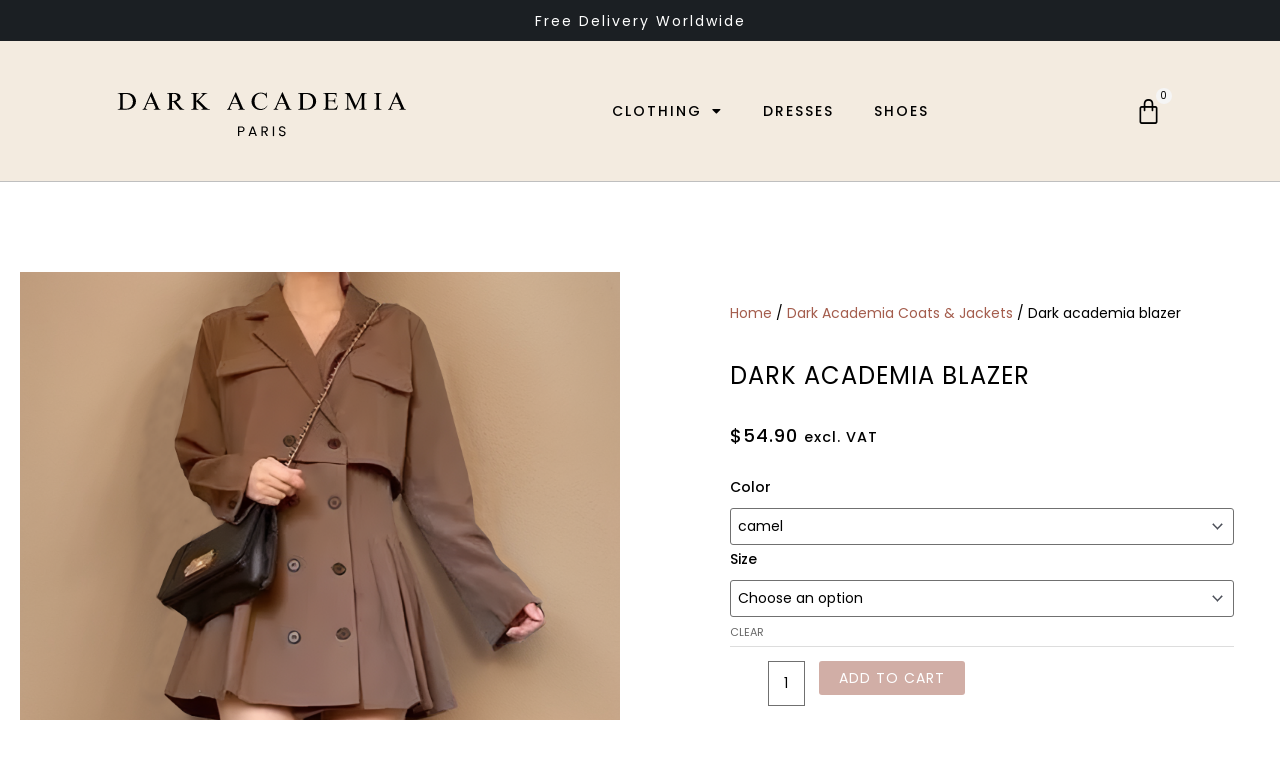

--- FILE ---
content_type: text/css; charset=utf-8
request_url: https://dark-academia-clothing.us/wp-content/uploads/elementor/css/post-31.css?ver=1728284128
body_size: 1761
content:
.elementor-31 .elementor-element.elementor-element-caaa0ee:not(.elementor-motion-effects-element-type-background), .elementor-31 .elementor-element.elementor-element-caaa0ee > .elementor-motion-effects-container > .elementor-motion-effects-layer{background-color:#1B1F23;}.elementor-31 .elementor-element.elementor-element-caaa0ee{transition:background 0.3s, border 0.3s, border-radius 0.3s, box-shadow 0.3s;margin-top:0px;margin-bottom:0px;padding:4px 0px 3px 0px;}.elementor-31 .elementor-element.elementor-element-caaa0ee > .elementor-background-overlay{transition:background 0.3s, border-radius 0.3s, opacity 0.3s;}.elementor-31 .elementor-element.elementor-element-9573f88{text-align:center;}.elementor-31 .elementor-element.elementor-element-9573f88 .elementor-heading-title{color:#FFFFFF;font-family:"Poppins", Sans-serif;font-size:14px;font-weight:400;letter-spacing:2px;}.elementor-31 .elementor-element.elementor-element-18c0c78 > .elementor-container{max-width:1600px;}.elementor-31 .elementor-element.elementor-element-18c0c78:not(.elementor-motion-effects-element-type-background), .elementor-31 .elementor-element.elementor-element-18c0c78 > .elementor-motion-effects-container > .elementor-motion-effects-layer{background-color:#F3EBE0;}.elementor-31 .elementor-element.elementor-element-18c0c78 > .elementor-background-overlay{opacity:0.5;transition:background 0.3s, border-radius 0.3s, opacity 0.3s;}.elementor-31 .elementor-element.elementor-element-18c0c78{border-style:solid;border-width:0px 0px 1px 0px;border-color:#BFBFBF;transition:background 0.3s, border 0.3s, border-radius 0.3s, box-shadow 0.3s;margin-top:0px;margin-bottom:0px;padding:10px 0px 10px 0px;}.elementor-bc-flex-widget .elementor-31 .elementor-element.elementor-element-d65dded.elementor-column .elementor-widget-wrap{align-items:center;}.elementor-31 .elementor-element.elementor-element-d65dded.elementor-column.elementor-element[data-element_type="column"] > .elementor-widget-wrap.elementor-element-populated{align-content:center;align-items:center;}.elementor-31 .elementor-element.elementor-element-d65dded.elementor-column > .elementor-widget-wrap{justify-content:space-around;}.elementor-31 .elementor-element.elementor-element-304c48a{text-align:left;width:auto;max-width:auto;align-self:center;}.elementor-31 .elementor-element.elementor-element-304c48a img{width:100%;}.elementor-31 .elementor-element.elementor-element-304c48a > .elementor-widget-container{margin:0px 0px 0px 0px;}.elementor-31 .elementor-element.elementor-element-abca60d .elementor-menu-toggle{margin:0 auto;}.elementor-31 .elementor-element.elementor-element-abca60d .elementor-nav-menu .elementor-item{font-family:"Poppins", Sans-serif;font-size:14px;font-weight:500;text-transform:uppercase;letter-spacing:2px;}.elementor-31 .elementor-element.elementor-element-abca60d .elementor-nav-menu--main .elementor-item{color:#000000;fill:#000000;padding-top:0px;padding-bottom:0px;}.elementor-31 .elementor-element.elementor-element-abca60d .elementor-nav-menu--main:not(.e--pointer-framed) .elementor-item:before,
					.elementor-31 .elementor-element.elementor-element-abca60d .elementor-nav-menu--main:not(.e--pointer-framed) .elementor-item:after{background-color:#000000;}.elementor-31 .elementor-element.elementor-element-abca60d .e--pointer-framed .elementor-item:before,
					.elementor-31 .elementor-element.elementor-element-abca60d .e--pointer-framed .elementor-item:after{border-color:#000000;}.elementor-31 .elementor-element.elementor-element-abca60d .elementor-nav-menu--main:not(.e--pointer-framed) .elementor-item.elementor-item-active:before,
					.elementor-31 .elementor-element.elementor-element-abca60d .elementor-nav-menu--main:not(.e--pointer-framed) .elementor-item.elementor-item-active:after{background-color:#000000;}.elementor-31 .elementor-element.elementor-element-abca60d .e--pointer-framed .elementor-item.elementor-item-active:before,
					.elementor-31 .elementor-element.elementor-element-abca60d .e--pointer-framed .elementor-item.elementor-item-active:after{border-color:#000000;}.elementor-31 .elementor-element.elementor-element-abca60d .e--pointer-framed .elementor-item:before{border-width:0px;}.elementor-31 .elementor-element.elementor-element-abca60d .e--pointer-framed.e--animation-draw .elementor-item:before{border-width:0 0 0px 0px;}.elementor-31 .elementor-element.elementor-element-abca60d .e--pointer-framed.e--animation-draw .elementor-item:after{border-width:0px 0px 0 0;}.elementor-31 .elementor-element.elementor-element-abca60d .e--pointer-framed.e--animation-corners .elementor-item:before{border-width:0px 0 0 0px;}.elementor-31 .elementor-element.elementor-element-abca60d .e--pointer-framed.e--animation-corners .elementor-item:after{border-width:0 0px 0px 0;}.elementor-31 .elementor-element.elementor-element-abca60d .e--pointer-underline .elementor-item:after,
					 .elementor-31 .elementor-element.elementor-element-abca60d .e--pointer-overline .elementor-item:before,
					 .elementor-31 .elementor-element.elementor-element-abca60d .e--pointer-double-line .elementor-item:before,
					 .elementor-31 .elementor-element.elementor-element-abca60d .e--pointer-double-line .elementor-item:after{height:0px;}.elementor-31 .elementor-element.elementor-element-abca60d .elementor-nav-menu--dropdown a, .elementor-31 .elementor-element.elementor-element-abca60d .elementor-menu-toggle{color:#000000;}.elementor-31 .elementor-element.elementor-element-abca60d .elementor-nav-menu--dropdown{background-color:#F3EBE0;border-style:solid;border-width:1px 1px 1px 1px;}.elementor-31 .elementor-element.elementor-element-abca60d .elementor-nav-menu--dropdown a:hover,
					.elementor-31 .elementor-element.elementor-element-abca60d .elementor-nav-menu--dropdown a.elementor-item-active,
					.elementor-31 .elementor-element.elementor-element-abca60d .elementor-nav-menu--dropdown a.highlighted,
					.elementor-31 .elementor-element.elementor-element-abca60d .elementor-menu-toggle:hover{color:#FFFFFF;}.elementor-31 .elementor-element.elementor-element-abca60d .elementor-nav-menu--dropdown a:hover,
					.elementor-31 .elementor-element.elementor-element-abca60d .elementor-nav-menu--dropdown a.elementor-item-active,
					.elementor-31 .elementor-element.elementor-element-abca60d .elementor-nav-menu--dropdown a.highlighted{background-color:#1B1F23;}.elementor-31 .elementor-element.elementor-element-abca60d .elementor-nav-menu--dropdown .elementor-item, .elementor-31 .elementor-element.elementor-element-abca60d .elementor-nav-menu--dropdown  .elementor-sub-item{font-family:"Poppins", Sans-serif;font-size:14px;font-weight:400;text-transform:uppercase;letter-spacing:1px;}.elementor-31 .elementor-element.elementor-element-abca60d .elementor-nav-menu--dropdown a{padding-left:15px;padding-right:15px;padding-top:15px;padding-bottom:15px;}.elementor-31 .elementor-element.elementor-element-abca60d .elementor-nav-menu--dropdown li:not(:last-child){border-style:none;border-bottom-width:0px;}.elementor-31 .elementor-element.elementor-element-abca60d > .elementor-widget-container{margin:0px 0px 0px 0px;}.elementor-31 .elementor-element.elementor-element-abca60d{width:auto;max-width:auto;}.elementor-31 .elementor-element.elementor-element-abca60d.elementor-element{--align-self:center;}.elementor-31 .elementor-element.elementor-element-2659383{--main-alignment:right;--divider-style:solid;--subtotal-divider-style:solid;--elementor-remove-from-cart-button:none;--remove-from-cart-button:block;--toggle-button-icon-color:#000000;--toggle-button-background-color:#F3EBE0;--toggle-button-border-color:#F3EBE0;--toggle-button-icon-hover-color:#000000;--toggle-button-hover-background-color:#F3EBE0;--toggle-button-hover-border-color:#F3EBE0;--toggle-icon-size:27px;--items-indicator-text-color:#000000;--items-indicator-background-color:var( --e-global-color-astglobalcolor4 );--cart-background-color:#F3EBE0;--cart-border-style:none;--remove-item-button-color:#717171;--menu-cart-subtotal-color:#000000;--product-price-color:#000000;--divider-color:#848484;--subtotal-divider-color:#848484;--cart-footer-layout:1fr 1fr;--products-max-height-sidecart:calc(100vh - 240px);--products-max-height-minicart:calc(100vh - 385px);--view-cart-button-background-color:#A45D4D;--view-cart-button-hover-background-color:#A57064;--checkout-button-background-color:#A45D4D;--checkout-button-hover-background-color:#A57064;width:auto;max-width:auto;}body:not(.rtl) .elementor-31 .elementor-element.elementor-element-2659383 .elementor-menu-cart__toggle .elementor-button-icon .elementor-button-icon-qty[data-counter]{right:-10px;top:-10px;}body.rtl .elementor-31 .elementor-element.elementor-element-2659383 .elementor-menu-cart__toggle .elementor-button-icon .elementor-button-icon-qty[data-counter]{right:10px;top:-10px;left:auto;}.elementor-31 .elementor-element.elementor-element-2659383 .elementor-menu-cart__subtotal{font-family:"Poppins", Sans-serif;font-size:16px;}.elementor-31 .elementor-element.elementor-element-2659383 .widget_shopping_cart_content{--subtotal-divider-left-width:0;--subtotal-divider-right-width:0;}.elementor-31 .elementor-element.elementor-element-2659383 .elementor-menu-cart__product-name a{font-family:"Poppins", Sans-serif;font-size:14px;color:#000000;}.elementor-31 .elementor-element.elementor-element-2659383 .elementor-menu-cart__product-price{font-size:15px;}.elementor-31 .elementor-element.elementor-element-2659383 > .elementor-widget-container{margin:0px 0px 0px 0px;}.elementor-31 .elementor-element.elementor-element-2659383.elementor-element{--flex-grow:0;--flex-shrink:0;}@media(max-width:1024px){.elementor-31 .elementor-element.elementor-element-abca60d > .elementor-widget-container{padding:10px 10px 10px 10px;}.elementor-31 .elementor-element.elementor-element-2659383 > .elementor-widget-container{margin:0px 0px 0px 0px;}}@media(max-width:767px){.elementor-31 .elementor-element.elementor-element-9573f88 .elementor-heading-title{font-size:13px;}.elementor-31 .elementor-element.elementor-element-304c48a{text-align:center;}.elementor-31 .elementor-element.elementor-element-304c48a img{width:100%;}.elementor-31 .elementor-element.elementor-element-304c48a > .elementor-widget-container{margin:0px 0px 0px 0px;padding:0px 0px 0px 0px;}.elementor-31 .elementor-element.elementor-element-304c48a.elementor-element{--align-self:stretch;}.elementor-31 .elementor-element.elementor-element-abca60d .elementor-nav-menu .elementor-item{font-size:12px;}.elementor-31 .elementor-element.elementor-element-abca60d .elementor-nav-menu--dropdown .elementor-item, .elementor-31 .elementor-element.elementor-element-abca60d .elementor-nav-menu--dropdown  .elementor-sub-item{font-size:12px;}.elementor-31 .elementor-element.elementor-element-abca60d > .elementor-widget-container{padding:10px 10px 10px 10px;}.elementor-31 .elementor-element.elementor-element-abca60d{width:auto;max-width:auto;}.elementor-31 .elementor-element.elementor-element-abca60d.elementor-element{--align-self:stretch;}.elementor-31 .elementor-element.elementor-element-2659383{--main-alignment:center;--toggle-icon-size:25px;width:auto;max-width:auto;}body:not(.rtl) .elementor-31 .elementor-element.elementor-element-2659383 .elementor-menu-cart__toggle .elementor-button-icon .elementor-button-icon-qty[data-counter]{right:-10px;top:-10px;}body.rtl .elementor-31 .elementor-element.elementor-element-2659383 .elementor-menu-cart__toggle .elementor-button-icon .elementor-button-icon-qty[data-counter]{right:10px;top:-10px;left:auto;}.elementor-31 .elementor-element.elementor-element-2659383 > .elementor-widget-container{margin:0px 0px 0px 0px;}.elementor-31 .elementor-element.elementor-element-2659383.elementor-element{--align-self:center;--flex-grow:0;--flex-shrink:0;}}/* Start Custom Fonts CSS */@font-face {
	font-family: 'Poppins';
	font-style: normal;
	font-weight: normal;
	font-display: swap;
	src: url('https://dark-academia-clothing.us/common/fonts/poppins-v19-latin/poppins-v19-latin-regular.eot');
	src: url('https://dark-academia-clothing.us/common/fonts/poppins-v19-latin/poppins-v19-latin-regular.eot?#iefix') format('embedded-opentype'),
		url('https://dark-academia-clothing.us/common/fonts/poppins-v19-latin/poppins-v19-latin-regular.woff2') format('woff2'),
		url('https://dark-academia-clothing.us/common/fonts/poppins-v19-latin/poppins-v19-latin-regular.woff') format('woff'),
		url('https://dark-academia-clothing.us/common/fonts/poppins-v19-latin/poppins-v19-latin-regular.ttf') format('truetype'),
		url('https://dark-academia-clothing.us/common/fonts/poppins-v19-latin/poppins-v19-latin-regular.svg#Poppins') format('svg');
}
@font-face {
	font-family: 'Poppins';
	font-style: normal;
	font-weight: 500;
	font-display: swap;
	src: url('https://dark-academia-clothing.us/common/fonts/poppins-v19-latin/poppins-v19-latin-500.eot');
	src: url('https://dark-academia-clothing.us/common/fonts/poppins-v19-latin/poppins-v19-latin-500.eot?#iefix') format('embedded-opentype'),
		url('https://dark-academia-clothing.us/common/fonts/poppins-v19-latin/poppins-v19-latin-500.woff2') format('woff2'),
		url('https://dark-academia-clothing.us/common/fonts/poppins-v19-latin/poppins-v19-latin-500.woff') format('woff'),
		url('https://dark-academia-clothing.us/common/fonts/poppins-v19-latin/poppins-v19-latin-500.ttf') format('truetype'),
		url('https://dark-academia-clothing.us/common/fonts/poppins-v19-latin/poppins-v19-latin-500.svg#Poppins') format('svg');
}
/* End Custom Fonts CSS */

--- FILE ---
content_type: text/css; charset=utf-8
request_url: https://dark-academia-clothing.us/wp-content/uploads/elementor/css/post-108.css?ver=1728284128
body_size: 1153
content:
.elementor-108 .elementor-element.elementor-element-27ac94bf > .elementor-container{max-width:1400px;}.elementor-108 .elementor-element.elementor-element-27ac94bf:not(.elementor-motion-effects-element-type-background), .elementor-108 .elementor-element.elementor-element-27ac94bf > .elementor-motion-effects-container > .elementor-motion-effects-layer{background-color:#1B1F23;}.elementor-108 .elementor-element.elementor-element-27ac94bf{transition:background 0.3s, border 0.3s, border-radius 0.3s, box-shadow 0.3s;padding:50px 0px 0px 0px;}.elementor-108 .elementor-element.elementor-element-27ac94bf > .elementor-background-overlay{transition:background 0.3s, border-radius 0.3s, opacity 0.3s;}.elementor-108 .elementor-element.elementor-element-d1ea257 > .elementor-container{max-width:1600px;}.elementor-108 .elementor-element.elementor-element-7378450e .elementor-heading-title{color:#ffffff;font-size:16px;font-weight:400;text-transform:uppercase;letter-spacing:1px;}.elementor-108 .elementor-element.elementor-element-45df70c7 .elementor-icon-list-items:not(.elementor-inline-items) .elementor-icon-list-item:not(:last-child){padding-bottom:calc(5px/2);}.elementor-108 .elementor-element.elementor-element-45df70c7 .elementor-icon-list-items:not(.elementor-inline-items) .elementor-icon-list-item:not(:first-child){margin-top:calc(5px/2);}.elementor-108 .elementor-element.elementor-element-45df70c7 .elementor-icon-list-items.elementor-inline-items .elementor-icon-list-item{margin-right:calc(5px/2);margin-left:calc(5px/2);}.elementor-108 .elementor-element.elementor-element-45df70c7 .elementor-icon-list-items.elementor-inline-items{margin-right:calc(-5px/2);margin-left:calc(-5px/2);}body.rtl .elementor-108 .elementor-element.elementor-element-45df70c7 .elementor-icon-list-items.elementor-inline-items .elementor-icon-list-item:after{left:calc(-5px/2);}body:not(.rtl) .elementor-108 .elementor-element.elementor-element-45df70c7 .elementor-icon-list-items.elementor-inline-items .elementor-icon-list-item:after{right:calc(-5px/2);}.elementor-108 .elementor-element.elementor-element-45df70c7 .elementor-icon-list-icon i{transition:color 0.3s;}.elementor-108 .elementor-element.elementor-element-45df70c7 .elementor-icon-list-icon svg{transition:fill 0.3s;}.elementor-108 .elementor-element.elementor-element-45df70c7{--e-icon-list-icon-size:0px;--icon-vertical-offset:0px;}.elementor-108 .elementor-element.elementor-element-45df70c7 .elementor-icon-list-icon{padding-right:0px;}.elementor-108 .elementor-element.elementor-element-45df70c7 .elementor-icon-list-item > .elementor-icon-list-text, .elementor-108 .elementor-element.elementor-element-45df70c7 .elementor-icon-list-item > a{font-family:"Poppins", Sans-serif;font-size:14px;font-weight:400;letter-spacing:0px;}.elementor-108 .elementor-element.elementor-element-45df70c7 .elementor-icon-list-text{color:#FFFFFF;transition:color 0.3s;}.elementor-108 .elementor-element.elementor-element-3365942 .elementor-heading-title{color:#ffffff;font-size:16px;font-weight:400;text-transform:uppercase;letter-spacing:1px;}.elementor-108 .elementor-element.elementor-element-7fa1d48{text-align:left;color:#FFFFFF;font-size:14px;}.elementor-108 .elementor-element.elementor-element-2f5a7be > .elementor-container > .elementor-column > .elementor-widget-wrap{align-content:center;align-items:center;}.elementor-108 .elementor-element.elementor-element-2f5a7be{border-style:solid;border-width:1px 0px 0px 0px;border-color:rgba(255,255,255,0.25);transition:background 0.3s, border 0.3s, border-radius 0.3s, box-shadow 0.3s;margin-top:0px;margin-bottom:0px;padding:10px 0px 10px 0px;}.elementor-108 .elementor-element.elementor-element-2f5a7be > .elementor-background-overlay{transition:background 0.3s, border-radius 0.3s, opacity 0.3s;}.elementor-108 .elementor-element.elementor-element-76da9339{text-align:right;}.elementor-108 .elementor-element.elementor-element-76da9339 .elementor-heading-title{color:#FFFFFF;font-family:"Poppins", Sans-serif;font-size:13px;font-weight:400;}@media(max-width:1024px){.elementor-108 .elementor-element.elementor-element-27ac94bf{padding:30px 10px 30px 10px;}.elementor-108 .elementor-element.elementor-element-45df70c7 .elementor-icon-list-item > .elementor-icon-list-text, .elementor-108 .elementor-element.elementor-element-45df70c7 .elementor-icon-list-item > a{font-size:13px;}.elementor-108 .elementor-element.elementor-element-76da9339 .elementor-heading-title{font-size:14px;}}@media(max-width:767px){.elementor-108 .elementor-element.elementor-element-27ac94bf{padding:20px 20px 20px 20px;}.elementor-108 .elementor-element.elementor-element-16889e35 > .elementor-element-populated{padding:0px 0px 0px 0px;}.elementor-108 .elementor-element.elementor-element-7378450e{text-align:center;}.elementor-108 .elementor-element.elementor-element-7378450e .elementor-heading-title{font-size:15px;}.elementor-108 .elementor-element.elementor-element-7378450e > .elementor-widget-container{margin:10px 0px 0px 0px;}.elementor-108 .elementor-element.elementor-element-45df70c7 .elementor-icon-list-item > .elementor-icon-list-text, .elementor-108 .elementor-element.elementor-element-45df70c7 .elementor-icon-list-item > a{font-size:14px;}.elementor-108 .elementor-element.elementor-element-45df70c7 > .elementor-widget-container{margin:0px 0px 20px 0px;}.elementor-108 .elementor-element.elementor-element-24493ded > .elementor-element-populated{margin:0px 0px 0px 0px;--e-column-margin-right:0px;--e-column-margin-left:0px;}.elementor-108 .elementor-element.elementor-element-3365942{text-align:center;}.elementor-108 .elementor-element.elementor-element-3365942 .elementor-heading-title{font-size:15px;}.elementor-108 .elementor-element.elementor-element-3365942 > .elementor-widget-container{margin:1px 0px 0px 0px;}.elementor-108 .elementor-element.elementor-element-7fa1d48{text-align:center;}.elementor-108 .elementor-element.elementor-element-2f5a7be{margin-top:0px;margin-bottom:0px;}.elementor-108 .elementor-element.elementor-element-76da9339{text-align:center;}.elementor-108 .elementor-element.elementor-element-76da9339 .elementor-heading-title{line-height:18px;}}@media(min-width:768px){.elementor-108 .elementor-element.elementor-element-31045760{width:70.435%;}.elementor-108 .elementor-element.elementor-element-24493ded{width:29.53%;}}@media(max-width:1024px) and (min-width:768px){.elementor-108 .elementor-element.elementor-element-6fc765f5{width:30%;}.elementor-108 .elementor-element.elementor-element-1ca32bd8{width:70%;}}/* Start Custom Fonts CSS */@font-face {
	font-family: 'Poppins';
	font-style: normal;
	font-weight: normal;
	font-display: swap;
	src: url('https://dark-academia-clothing.us/common/fonts/poppins-v19-latin/poppins-v19-latin-regular.eot');
	src: url('https://dark-academia-clothing.us/common/fonts/poppins-v19-latin/poppins-v19-latin-regular.eot?#iefix') format('embedded-opentype'),
		url('https://dark-academia-clothing.us/common/fonts/poppins-v19-latin/poppins-v19-latin-regular.woff2') format('woff2'),
		url('https://dark-academia-clothing.us/common/fonts/poppins-v19-latin/poppins-v19-latin-regular.woff') format('woff'),
		url('https://dark-academia-clothing.us/common/fonts/poppins-v19-latin/poppins-v19-latin-regular.ttf') format('truetype'),
		url('https://dark-academia-clothing.us/common/fonts/poppins-v19-latin/poppins-v19-latin-regular.svg#Poppins') format('svg');
}
@font-face {
	font-family: 'Poppins';
	font-style: normal;
	font-weight: 500;
	font-display: swap;
	src: url('https://dark-academia-clothing.us/common/fonts/poppins-v19-latin/poppins-v19-latin-500.eot');
	src: url('https://dark-academia-clothing.us/common/fonts/poppins-v19-latin/poppins-v19-latin-500.eot?#iefix') format('embedded-opentype'),
		url('https://dark-academia-clothing.us/common/fonts/poppins-v19-latin/poppins-v19-latin-500.woff2') format('woff2'),
		url('https://dark-academia-clothing.us/common/fonts/poppins-v19-latin/poppins-v19-latin-500.woff') format('woff'),
		url('https://dark-academia-clothing.us/common/fonts/poppins-v19-latin/poppins-v19-latin-500.ttf') format('truetype'),
		url('https://dark-academia-clothing.us/common/fonts/poppins-v19-latin/poppins-v19-latin-500.svg#Poppins') format('svg');
}
/* End Custom Fonts CSS */

--- FILE ---
content_type: text/css; charset=utf-8
request_url: https://dark-academia-clothing.us/wp-content/uploads/elementor/css/post-2572.css?ver=1728284129
body_size: 1296
content:
.elementor-2572 .elementor-element.elementor-element-5d4074c > .elementor-container{max-width:1500px;}.elementor-2572 .elementor-element.elementor-element-5d4074c:not(.elementor-motion-effects-element-type-background), .elementor-2572 .elementor-element.elementor-element-5d4074c > .elementor-motion-effects-container > .elementor-motion-effects-layer{background-color:#FFFFFF;}.elementor-2572 .elementor-element.elementor-element-5d4074c{transition:background 0.3s, border 0.3s, border-radius 0.3s, box-shadow 0.3s;margin-top:0px;margin-bottom:0px;padding:80px 0px 80px 0px;}.elementor-2572 .elementor-element.elementor-element-5d4074c > .elementor-background-overlay{transition:background 0.3s, border-radius 0.3s, opacity 0.3s;}.elementor-2572 .elementor-element.elementor-element-8a89366 > .elementor-widget-container{margin:0px 10px 0px 10px;}.elementor-2572 .elementor-element.elementor-element-9189991 > .elementor-element-populated{margin:0px 80px 0px 80px;--e-column-margin-right:80px;--e-column-margin-left:80px;}.elementor-2572 .elementor-element.elementor-element-cd66d73 .woocommerce-breadcrumb{color:#000000;font-family:"Poppins", Sans-serif;font-size:14px;}.elementor-2572 .elementor-element.elementor-element-cd66d73 .woocommerce-breadcrumb > a{color:#A45D4D;}.elementor-2572 .elementor-element.elementor-element-cd66d73 > .elementor-widget-container{margin:30px 0px 0px 0px;}.elementor-2572 .elementor-element.elementor-element-ba97954 .elementor-heading-title{color:#000000;font-family:"Poppins", Sans-serif;font-size:24px;font-weight:400;text-transform:uppercase;letter-spacing:1px;}.woocommerce .elementor-2572 .elementor-element.elementor-element-c2b7cc2 .price{color:#000000;font-family:"Poppins", Sans-serif;font-size:18px;font-weight:500;letter-spacing:1px;}.woocommerce .elementor-2572 .elementor-element.elementor-element-c2b7cc2 .price ins{color:#000000;font-family:"Poppins", Sans-serif;font-size:18px;}.elementor-2572 .elementor-element.elementor-element-40e8963 .cart button, .elementor-2572 .elementor-element.elementor-element-40e8963 .cart .button{font-family:"Poppins", Sans-serif;font-weight:400;text-transform:uppercase;letter-spacing:1px;border-style:solid;padding:0px 0px 0px 0px;background-color:#A45D4D;border-color:#A45D4D;transition:all 0.2s;}.elementor-2572 .elementor-element.elementor-element-40e8963 .cart button:hover, .elementor-2572 .elementor-element.elementor-element-40e8963 .cart .button:hover{background-color:#B06F60;border-color:#B06F60;}.elementor-2572 .elementor-element.elementor-element-40e8963 .quantity .qty{font-family:"Poppins", Sans-serif;padding:10px 0px 10px 0px;color:#000000;background-color:#FFFFFF;border-color:#707070;transition:all 0.2s;}.woocommerce .elementor-2572 .elementor-element.elementor-element-40e8963 form.cart table.variations label{color:#000000;font-family:"Poppins", Sans-serif;font-weight:500;}.woocommerce .elementor-2572 .elementor-element.elementor-element-40e8963 form.cart table.variations td.value select{color:#000000;}.woocommerce .elementor-2572 .elementor-element.elementor-element-40e8963 form.cart table.variations td.value select, .woocommerce .elementor-2572 .elementor-element.elementor-element-40e8963 form.cart table.variations td.value:before{background-color:#FFFFFF;border:1px solid #707070;}.elementor-2572 .elementor-element.elementor-element-40e8963 > .elementor-widget-container{margin:0px 0px 10px 0px;}.elementor-2572 .elementor-element.elementor-element-493bacd .elementor-icon-list-icon i{transition:color 0.3s;}.elementor-2572 .elementor-element.elementor-element-493bacd .elementor-icon-list-icon svg{transition:fill 0.3s;}.elementor-2572 .elementor-element.elementor-element-493bacd{--e-icon-list-icon-size:14px;--icon-vertical-offset:0px;}.elementor-2572 .elementor-element.elementor-element-493bacd .elementor-icon-list-item > .elementor-icon-list-text, .elementor-2572 .elementor-element.elementor-element-493bacd .elementor-icon-list-item > a{font-family:"Poppins", Sans-serif;font-size:15px;font-weight:500;}.elementor-2572 .elementor-element.elementor-element-493bacd .elementor-icon-list-text{transition:color 0.3s;}.elementor-2572 .elementor-element.elementor-element-e93a0ac{color:#000000;font-family:"Poppins", Sans-serif;font-size:16px;letter-spacing:0px;}.elementor-2572 .elementor-element.elementor-element-e93a0ac > .elementor-widget-container{margin:30px 0px 0px 0px;}.elementor-2572 .elementor-element.elementor-element-76fc705 > .elementor-container{max-width:1500px;}.elementor-2572 .elementor-element.elementor-element-76fc705:not(.elementor-motion-effects-element-type-background), .elementor-2572 .elementor-element.elementor-element-76fc705 > .elementor-motion-effects-container > .elementor-motion-effects-layer{background-color:#F3EBE0;}.elementor-2572 .elementor-element.elementor-element-76fc705{transition:background 0.3s, border 0.3s, border-radius 0.3s, box-shadow 0.3s;margin-top:0px;margin-bottom:0px;padding:48px 0px 0px 0px;}.elementor-2572 .elementor-element.elementor-element-76fc705 > .elementor-background-overlay{transition:background 0.3s, border-radius 0.3s, opacity 0.3s;}.elementor-2572 .elementor-element.elementor-element-bda43ae{text-align:center;}.elementor-2572 .elementor-element.elementor-element-bda43ae .elementor-heading-title{color:#000000;font-family:"Poppins", Sans-serif;font-size:26px;font-weight:700;text-transform:uppercase;}.elementor-2572 .elementor-element.elementor-element-bda43ae > .elementor-widget-container{margin:25px 25px 25px 25px;}.elementor-2572 .elementor-element.elementor-element-55bde2a.elementor-wc-products  ul.products{grid-column-gap:20px;grid-row-gap:40px;}.elementor-2572 .elementor-element.elementor-element-55bde2a.elementor-wc-products ul.products li.product{text-align:center;}.elementor-2572 .elementor-element.elementor-element-55bde2a.elementor-wc-products ul.products li.product .woocommerce-loop-product__title{color:#000000;}.elementor-2572 .elementor-element.elementor-element-55bde2a.elementor-wc-products ul.products li.product .woocommerce-loop-category__title{color:#000000;}.elementor-2572 .elementor-element.elementor-element-55bde2a.elementor-wc-products ul.products li.product .woocommerce-loop-product__title, .elementor-2572 .elementor-element.elementor-element-55bde2a.elementor-wc-products ul.products li.product .woocommerce-loop-category__title{font-family:"Poppins", Sans-serif;font-size:15px;letter-spacing:0px;}.elementor-2572 .elementor-element.elementor-element-55bde2a.elementor-wc-products ul.products li.product .price{color:#000000;font-family:"Poppins", Sans-serif;font-size:14px;font-weight:500;}.elementor-2572 .elementor-element.elementor-element-55bde2a.elementor-wc-products ul.products li.product .price ins{color:#000000;}.elementor-2572 .elementor-element.elementor-element-55bde2a.elementor-wc-products ul.products li.product .price ins .amount{color:#000000;}.elementor-2572 .elementor-element.elementor-element-920522b:not(.elementor-motion-effects-element-type-background), .elementor-2572 .elementor-element.elementor-element-920522b > .elementor-motion-effects-container > .elementor-motion-effects-layer{background-color:#FFFFFF;}.elementor-2572 .elementor-element.elementor-element-920522b{transition:background 0.3s, border 0.3s, border-radius 0.3s, box-shadow 0.3s;padding:48px 0px 48px 0px;}.elementor-2572 .elementor-element.elementor-element-920522b > .elementor-background-overlay{transition:background 0.3s, border-radius 0.3s, opacity 0.3s;}.elementor-2572 .elementor-element.elementor-element-57a11bd.elementor-column > .elementor-widget-wrap{justify-content:center;}.elementor-2572 .elementor-element.elementor-element-f1d9d5e.elementor-wc-products  ul.products{grid-column-gap:20px;grid-row-gap:40px;}.elementor-2572 .elementor-element.elementor-element-f1d9d5e.elementor-wc-products .products > h2{font-size:26px;font-weight:700;text-transform:uppercase;text-align:center;}.elementor-2572 .elementor-element.elementor-element-f1d9d5e.elementor-wc-products ul.products li.product{padding:0px 0px 0px 0px;}.elementor-2572 .elementor-element.elementor-element-f1d9d5e.elementor-wc-products ul.products li.product span.onsale{display:block;}.elementor-2572 .elementor-element.elementor-element-f1d9d5e{width:var( --container-widget-width, 50% );max-width:50%;--container-widget-width:50%;--container-widget-flex-grow:0;}@media(min-width:768px){.elementor-2572 .elementor-element.elementor-element-57a11bd{width:100%;}}@media(max-width:1024px){.elementor-2572 .elementor-element.elementor-element-5d4074c{margin-top:-40px;margin-bottom:0px;padding:0px 0px 0px 0px;}.elementor-2572 .elementor-element.elementor-element-9189991 > .elementor-element-populated{margin:0px 10px 0px 10px;--e-column-margin-right:10px;--e-column-margin-left:10px;}.elementor-2572 .elementor-element.elementor-element-ba97954 .elementor-heading-title{font-size:18px;}.woocommerce .elementor-2572 .elementor-element.elementor-element-c2b7cc2 .price{font-size:16px;}.elementor-2572 .elementor-element.elementor-element-40e8963 .cart button, .elementor-2572 .elementor-element.elementor-element-40e8963 .cart .button{border-width:5px 72px 5px 72px;}.elementor-2572 .elementor-element.elementor-element-e93a0ac{font-size:15px;}.elementor-2572 .elementor-element.elementor-element-bda43ae .elementor-heading-title{font-size:22px;}.elementor-2572 .elementor-element.elementor-element-55bde2a.elementor-wc-products  ul.products{grid-column-gap:20px;grid-row-gap:40px;}.elementor-2572 .elementor-element.elementor-element-f1d9d5e.elementor-wc-products  ul.products{grid-column-gap:20px;grid-row-gap:40px;}}@media(max-width:767px){.elementor-2572 .elementor-element.elementor-element-5d4074c{margin-top:-40px;margin-bottom:0px;padding:0px 0px 0px 0px;}.elementor-2572 .elementor-element.elementor-element-9189991 > .elementor-element-populated{margin:0px 10px 0px 10px;--e-column-margin-right:10px;--e-column-margin-left:10px;}.elementor-2572 .elementor-element.elementor-element-cd66d73 .woocommerce-breadcrumb{font-size:13px;}.elementor-2572 .elementor-element.elementor-element-cd66d73 > .elementor-widget-container{margin:10px 0px 0px 0px;}.elementor-2572 .elementor-element.elementor-element-ba97954 .elementor-heading-title{font-size:20px;}.woocommerce .elementor-2572 .elementor-element.elementor-element-c2b7cc2 .price{font-size:16px;}.elementor-2572 .elementor-element.elementor-element-40e8963 .cart button, .elementor-2572 .elementor-element.elementor-element-40e8963 .cart .button{border-width:0px 0px 0px 0px;}.elementor-2572 .elementor-element.elementor-element-493bacd .elementor-icon-list-item > .elementor-icon-list-text, .elementor-2572 .elementor-element.elementor-element-493bacd .elementor-icon-list-item > a{font-size:13px;}.elementor-2572 .elementor-element.elementor-element-e93a0ac{font-size:13px;}.elementor-2572 .elementor-element.elementor-element-e93a0ac > .elementor-widget-container{margin:40px 0px 20px 0px;}.elementor-2572 .elementor-element.elementor-element-bda43ae .elementor-heading-title{font-size:20px;}.elementor-2572 .elementor-element.elementor-element-55bde2a.elementor-wc-products  ul.products{grid-column-gap:20px;grid-row-gap:40px;}.elementor-2572 .elementor-element.elementor-element-55bde2a.elementor-wc-products ul.products li.product .woocommerce-loop-product__title, .elementor-2572 .elementor-element.elementor-element-55bde2a.elementor-wc-products ul.products li.product .woocommerce-loop-category__title{font-size:13px;}.elementor-2572 .elementor-element.elementor-element-55bde2a.elementor-wc-products ul.products li.product .price{font-size:13px;}.elementor-2572 .elementor-element.elementor-element-f1d9d5e.elementor-wc-products  ul.products{grid-column-gap:20px;grid-row-gap:40px;}}

--- FILE ---
content_type: text/css; charset=utf-8
request_url: https://dark-academia-clothing.us/wp-content/cache/wpfc-minified/qi1wxyn8/4lbmz.css
body_size: 43
content:
.woocommerce div.product div.images .woocommerce-product-gallery__trigger {
z-index: 1 !important;
}   img {
image-rendering: -webkit-optimize-contrast;
will-change: transform;
}

--- FILE ---
content_type: text/css; charset=utf-8
request_url: https://dark-academia-clothing.us/wp-content/cache/wpfc-minified/1bwn8s13/4lbmz.css
body_size: 138
content:
@font-face{font-family:"Font Awesome 5 Free";font-style:normal;font-weight:900;font-display:block;src:url(//dark-academia-clothing.us/wp-content/plugins/elementor/assets/lib/font-awesome/webfonts/fa-solid-900.eot);src:url(//dark-academia-clothing.us/wp-content/plugins/elementor/assets/lib/font-awesome/webfonts/fa-solid-900.eot?#iefix) format("embedded-opentype"),url(//dark-academia-clothing.us/wp-content/plugins/elementor/assets/lib/font-awesome/webfonts/fa-solid-900.woff2) format("woff2"),url(//dark-academia-clothing.us/wp-content/plugins/elementor/assets/lib/font-awesome/webfonts/fa-solid-900.woff) format("woff"),url(//dark-academia-clothing.us/wp-content/plugins/elementor/assets/lib/font-awesome/webfonts/fa-solid-900.ttf) format("truetype"),url(//dark-academia-clothing.us/wp-content/plugins/elementor/assets/lib/font-awesome/webfonts/fa-solid-900.svg#fontawesome) format("svg")}.fa,.fas{font-family:"Font Awesome 5 Free";font-weight:900}

--- FILE ---
content_type: text/css; charset=utf-8
request_url: https://dark-academia-clothing.us/wp-content/cache/wpfc-minified/1r1kw7xc/4lbmz.css
body_size: 137
content:
@font-face{font-family:"Font Awesome 5 Free";font-style:normal;font-weight:400;font-display:block;src:url(//dark-academia-clothing.us/wp-content/plugins/elementor/assets/lib/font-awesome/webfonts/fa-regular-400.eot);src:url(//dark-academia-clothing.us/wp-content/plugins/elementor/assets/lib/font-awesome/webfonts/fa-regular-400.eot?#iefix) format("embedded-opentype"),url(//dark-academia-clothing.us/wp-content/plugins/elementor/assets/lib/font-awesome/webfonts/fa-regular-400.woff2) format("woff2"),url(//dark-academia-clothing.us/wp-content/plugins/elementor/assets/lib/font-awesome/webfonts/fa-regular-400.woff) format("woff"),url(//dark-academia-clothing.us/wp-content/plugins/elementor/assets/lib/font-awesome/webfonts/fa-regular-400.ttf) format("truetype"),url(//dark-academia-clothing.us/wp-content/plugins/elementor/assets/lib/font-awesome/webfonts/fa-regular-400.svg#fontawesome) format("svg")}.far{font-family:"Font Awesome 5 Free";font-weight:400}

--- FILE ---
content_type: image/svg+xml
request_url: https://dark-academia-clothing.us/wp-content/uploads/dark-academia.svg
body_size: 4028
content:
<svg xmlns="http://www.w3.org/2000/svg" xmlns:xlink="http://www.w3.org/1999/xlink" width="350" viewBox="0 0 262.5 74.999997" height="100" preserveAspectRatio="xMidYMid meet"><defs><g></g></defs><g fill="#000000" fill-opacity="1"><g transform="translate(22.46591, 36.511074)"><g><path d="M 14.265625 -6.28125 C 14.265625 -5.019531 13.9375 -3.914062 13.28125 -2.96875 C 12.632812 -2.019531 11.757812 -1.285156 10.65625 -0.765625 C 9.550781 -0.253906 8.34375 0 7.03125 0 L 0.578125 0 L 0.578125 -0.328125 C 1.234375 -0.335938 1.703125 -0.445312 1.984375 -0.65625 C 2.273438 -0.863281 2.421875 -1.257812 2.421875 -1.84375 L 2.421875 -10.734375 C 2.421875 -11.316406 2.269531 -11.707031 1.96875 -11.90625 C 1.664062 -12.101562 1.203125 -12.203125 0.578125 -12.203125 L 0.578125 -12.53125 L 7.578125 -12.53125 C 8.972656 -12.53125 10.175781 -12.234375 11.1875 -11.640625 C 12.207031 -11.046875 12.972656 -10.269531 13.484375 -9.3125 C 14.003906 -8.363281 14.265625 -7.351562 14.265625 -6.28125 Z M 4.390625 -11.53125 L 4.390625 -0.90625 C 5.003906 -0.726562 5.664062 -0.640625 6.375 -0.640625 C 7.488281 -0.640625 8.472656 -0.863281 9.328125 -1.3125 C 10.179688 -1.769531 10.835938 -2.421875 11.296875 -3.265625 C 11.753906 -4.109375 11.984375 -5.078125 11.984375 -6.171875 C 11.984375 -7.265625 11.753906 -8.238281 11.296875 -9.09375 C 10.835938 -9.957031 10.179688 -10.628906 9.328125 -11.109375 C 8.484375 -11.597656 7.515625 -11.84375 6.421875 -11.84375 C 5.691406 -11.84375 5.015625 -11.738281 4.390625 -11.53125 Z M 4.390625 -11.53125 "></path></g></g></g><g fill="#000000" fill-opacity="1"><g transform="translate(41.376981, 36.511074)"><g><path d="M 2.09375 -2.421875 L 6.765625 -13.078125 L 7.09375 -13.078125 L 12.03125 -1.734375 C 12.207031 -1.316406 12.378906 -1.007812 12.546875 -0.8125 C 12.710938 -0.613281 12.882812 -0.484375 13.0625 -0.421875 C 13.25 -0.359375 13.5 -0.328125 13.8125 -0.328125 L 13.8125 0 L 8.671875 0 L 8.671875 -0.328125 C 9.109375 -0.328125 9.4375 -0.40625 9.65625 -0.5625 C 9.875 -0.71875 9.984375 -0.929688 9.984375 -1.203125 C 9.984375 -1.429688 9.90625 -1.71875 9.75 -2.0625 L 8.796875 -4.21875 L 3.734375 -4.21875 L 2.703125 -1.828125 C 2.578125 -1.578125 2.515625 -1.359375 2.515625 -1.171875 C 2.515625 -0.609375 2.96875 -0.328125 3.875 -0.328125 L 3.875 0 L 0.25 0 L 0.25 -0.328125 C 0.5625 -0.367188 0.8125 -0.457031 1 -0.59375 C 1.1875 -0.726562 1.351562 -0.929688 1.5 -1.203125 C 1.65625 -1.472656 1.851562 -1.878906 2.09375 -2.421875 Z M 8.5 -4.90625 L 6.28125 -10 L 4.046875 -4.90625 Z M 8.5 -4.90625 "></path></g></g></g><g fill="#000000" fill-opacity="1"><g transform="translate(59.338892, 36.511074)"><g><path d="M 10.796875 -9.265625 C 10.796875 -8.503906 10.535156 -7.84375 10.015625 -7.28125 C 9.492188 -6.726562 8.695312 -6.320312 7.625 -6.0625 L 10.53125 -2.46875 C 10.882812 -2.03125 11.179688 -1.675781 11.421875 -1.40625 C 11.671875 -1.144531 11.972656 -0.910156 12.328125 -0.703125 C 12.679688 -0.492188 13.078125 -0.367188 13.515625 -0.328125 L 13.515625 0 L 10.25 0 L 5.53125 -5.875 L 4.328125 -5.875 L 4.328125 -1.8125 C 4.328125 -1.269531 4.460938 -0.882812 4.734375 -0.65625 C 5.003906 -0.4375 5.429688 -0.328125 6.015625 -0.328125 L 6.09375 -0.328125 L 6.09375 0 L 0.625 0 L 0.625 -0.328125 C 1.207031 -0.328125 1.640625 -0.429688 1.921875 -0.640625 C 2.210938 -0.847656 2.359375 -1.21875 2.359375 -1.75 L 2.359375 -10.828125 C 2.359375 -11.304688 2.210938 -11.65625 1.921875 -11.875 C 1.640625 -12.09375 1.207031 -12.203125 0.625 -12.203125 L 0.625 -12.53125 L 6.484375 -12.53125 C 7.671875 -12.53125 8.6875 -12.265625 9.53125 -11.734375 C 10.375 -11.203125 10.796875 -10.378906 10.796875 -9.265625 Z M 4.328125 -11.578125 L 4.328125 -6.5 L 4.78125 -6.5 C 6.007812 -6.5 6.9375 -6.738281 7.5625 -7.21875 C 8.195312 -7.695312 8.515625 -8.363281 8.515625 -9.21875 C 8.515625 -9.957031 8.273438 -10.585938 7.796875 -11.109375 C 7.316406 -11.640625 6.640625 -11.90625 5.765625 -11.90625 C 5.296875 -11.90625 4.816406 -11.796875 4.328125 -11.578125 Z M 4.328125 -11.578125 "></path></g></g></g><g fill="#000000" fill-opacity="1"><g transform="translate(77.300804, 36.511074)"><g><path d="M 6.453125 -12.203125 C 5.785156 -12.203125 5.304688 -12.101562 5.015625 -11.90625 C 4.722656 -11.71875 4.578125 -11.3125 4.578125 -10.6875 L 4.578125 -6.4375 C 5.742188 -7.40625 6.847656 -8.390625 7.890625 -9.390625 C 8.941406 -10.398438 9.46875 -11.148438 9.46875 -11.640625 C 9.46875 -11.847656 9.375 -11.988281 9.1875 -12.0625 C 9 -12.144531 8.722656 -12.191406 8.359375 -12.203125 L 8.359375 -12.53125 L 12.953125 -12.53125 L 12.953125 -12.203125 L 12.8125 -12.203125 C 12.445312 -12.179688 12.097656 -12.09375 11.765625 -11.9375 C 11.441406 -11.78125 11.109375 -11.539062 10.765625 -11.21875 C 10.566406 -11.039062 10.226562 -10.695312 9.75 -10.1875 C 9.132812 -9.5625 8.597656 -9.019531 8.140625 -8.5625 C 7.679688 -8.113281 7.117188 -7.601562 6.453125 -7.03125 L 11.15625 -2.390625 C 11.757812 -1.796875 12.25 -1.351562 12.625 -1.0625 C 13 -0.78125 13.351562 -0.585938 13.6875 -0.484375 C 14.03125 -0.378906 14.441406 -0.328125 14.921875 -0.328125 L 14.921875 0 L 8.46875 0 L 8.46875 -0.328125 C 8.789062 -0.328125 9.050781 -0.378906 9.25 -0.484375 C 9.457031 -0.585938 9.5625 -0.75 9.5625 -0.96875 C 9.5625 -1.113281 9.519531 -1.238281 9.4375 -1.34375 C 9.363281 -1.457031 9.210938 -1.628906 8.984375 -1.859375 L 4.578125 -6.203125 L 4.578125 -1.828125 C 4.578125 -1.273438 4.710938 -0.890625 4.984375 -0.671875 C 5.265625 -0.453125 5.726562 -0.335938 6.375 -0.328125 L 6.375 0 L 0.734375 0 L 0.734375 -0.328125 C 1.429688 -0.335938 1.914062 -0.445312 2.1875 -0.65625 C 2.46875 -0.863281 2.609375 -1.265625 2.609375 -1.859375 L 2.609375 -10.6875 C 2.609375 -11.289062 2.457031 -11.691406 2.15625 -11.890625 C 1.863281 -12.097656 1.390625 -12.203125 0.734375 -12.203125 L 0.734375 -12.53125 L 6.453125 -12.53125 Z M 6.453125 -12.203125 "></path></g></g></g><g fill="#000000" fill-opacity="1"><g transform="translate(96.211874, 36.511074)"><g></g></g></g><g fill="#000000" fill-opacity="1"><g transform="translate(104.663897, 36.511074)"><g><path d="M 2.09375 -2.421875 L 6.765625 -13.078125 L 7.09375 -13.078125 L 12.03125 -1.734375 C 12.207031 -1.316406 12.378906 -1.007812 12.546875 -0.8125 C 12.710938 -0.613281 12.882812 -0.484375 13.0625 -0.421875 C 13.25 -0.359375 13.5 -0.328125 13.8125 -0.328125 L 13.8125 0 L 8.671875 0 L 8.671875 -0.328125 C 9.109375 -0.328125 9.4375 -0.40625 9.65625 -0.5625 C 9.875 -0.71875 9.984375 -0.929688 9.984375 -1.203125 C 9.984375 -1.429688 9.90625 -1.71875 9.75 -2.0625 L 8.796875 -4.21875 L 3.734375 -4.21875 L 2.703125 -1.828125 C 2.578125 -1.578125 2.515625 -1.359375 2.515625 -1.171875 C 2.515625 -0.609375 2.96875 -0.328125 3.875 -0.328125 L 3.875 0 L 0.25 0 L 0.25 -0.328125 C 0.5625 -0.367188 0.8125 -0.457031 1 -0.59375 C 1.1875 -0.726562 1.351562 -0.929688 1.5 -1.203125 C 1.65625 -1.472656 1.851562 -1.878906 2.09375 -2.421875 Z M 8.5 -4.90625 L 6.28125 -10 L 4.046875 -4.90625 Z M 8.5 -4.90625 "></path></g></g></g><g fill="#000000" fill-opacity="1"><g transform="translate(122.625812, 36.511074)"><g><path d="M 7.609375 -12.8125 C 8.210938 -12.8125 8.738281 -12.753906 9.1875 -12.640625 C 9.632812 -12.523438 10.0625 -12.375 10.46875 -12.1875 C 10.8125 -12.050781 11.03125 -11.984375 11.125 -11.984375 C 11.269531 -11.984375 11.410156 -12.0625 11.546875 -12.21875 C 11.679688 -12.375 11.773438 -12.570312 11.828125 -12.8125 L 12.140625 -12.8125 L 12.453125 -8.578125 L 12.140625 -8.578125 C 12.023438 -9.316406 11.75 -9.953125 11.3125 -10.484375 C 10.882812 -11.023438 10.359375 -11.429688 9.734375 -11.703125 C 9.109375 -11.984375 8.445312 -12.125 7.75 -12.125 C 6.332031 -12.125 5.191406 -11.613281 4.328125 -10.59375 C 3.472656 -9.570312 3.046875 -8.035156 3.046875 -5.984375 C 3.046875 -4.765625 3.28125 -3.742188 3.75 -2.921875 C 4.21875 -2.109375 4.832031 -1.503906 5.59375 -1.109375 C 6.351562 -0.710938 7.164062 -0.515625 8.03125 -0.515625 C 8.914062 -0.515625 9.757812 -0.738281 10.5625 -1.1875 C 11.363281 -1.632812 11.992188 -2.238281 12.453125 -3 L 12.71875 -2.8125 C 11.507812 -0.75 9.734375 0.28125 7.390625 0.28125 C 6.171875 0.28125 5.054688 0 4.046875 -0.5625 C 3.035156 -1.132812 2.234375 -1.90625 1.640625 -2.875 C 1.054688 -3.851562 0.765625 -4.925781 0.765625 -6.09375 C 0.765625 -7.320312 1.066406 -8.445312 1.671875 -9.46875 C 2.285156 -10.5 3.113281 -11.3125 4.15625 -11.90625 C 5.207031 -12.507812 6.359375 -12.8125 7.609375 -12.8125 Z M 7.609375 -12.8125 "></path></g></g></g><g fill="#000000" fill-opacity="1"><g transform="translate(139.638556, 36.511074)"><g><path d="M 2.09375 -2.421875 L 6.765625 -13.078125 L 7.09375 -13.078125 L 12.03125 -1.734375 C 12.207031 -1.316406 12.378906 -1.007812 12.546875 -0.8125 C 12.710938 -0.613281 12.882812 -0.484375 13.0625 -0.421875 C 13.25 -0.359375 13.5 -0.328125 13.8125 -0.328125 L 13.8125 0 L 8.671875 0 L 8.671875 -0.328125 C 9.109375 -0.328125 9.4375 -0.40625 9.65625 -0.5625 C 9.875 -0.71875 9.984375 -0.929688 9.984375 -1.203125 C 9.984375 -1.429688 9.90625 -1.71875 9.75 -2.0625 L 8.796875 -4.21875 L 3.734375 -4.21875 L 2.703125 -1.828125 C 2.578125 -1.578125 2.515625 -1.359375 2.515625 -1.171875 C 2.515625 -0.609375 2.96875 -0.328125 3.875 -0.328125 L 3.875 0 L 0.25 0 L 0.25 -0.328125 C 0.5625 -0.367188 0.8125 -0.457031 1 -0.59375 C 1.1875 -0.726562 1.351562 -0.929688 1.5 -1.203125 C 1.65625 -1.472656 1.851562 -1.878906 2.09375 -2.421875 Z M 8.5 -4.90625 L 6.28125 -10 L 4.046875 -4.90625 Z M 8.5 -4.90625 "></path></g></g></g><g fill="#000000" fill-opacity="1"><g transform="translate(157.600471, 36.511074)"><g><path d="M 14.265625 -6.28125 C 14.265625 -5.019531 13.9375 -3.914062 13.28125 -2.96875 C 12.632812 -2.019531 11.757812 -1.285156 10.65625 -0.765625 C 9.550781 -0.253906 8.34375 0 7.03125 0 L 0.578125 0 L 0.578125 -0.328125 C 1.234375 -0.335938 1.703125 -0.445312 1.984375 -0.65625 C 2.273438 -0.863281 2.421875 -1.257812 2.421875 -1.84375 L 2.421875 -10.734375 C 2.421875 -11.316406 2.269531 -11.707031 1.96875 -11.90625 C 1.664062 -12.101562 1.203125 -12.203125 0.578125 -12.203125 L 0.578125 -12.53125 L 7.578125 -12.53125 C 8.972656 -12.53125 10.175781 -12.234375 11.1875 -11.640625 C 12.207031 -11.046875 12.972656 -10.269531 13.484375 -9.3125 C 14.003906 -8.363281 14.265625 -7.351562 14.265625 -6.28125 Z M 4.390625 -11.53125 L 4.390625 -0.90625 C 5.003906 -0.726562 5.664062 -0.640625 6.375 -0.640625 C 7.488281 -0.640625 8.472656 -0.863281 9.328125 -1.3125 C 10.179688 -1.769531 10.835938 -2.421875 11.296875 -3.265625 C 11.753906 -4.109375 11.984375 -5.078125 11.984375 -6.171875 C 11.984375 -7.265625 11.753906 -8.238281 11.296875 -9.09375 C 10.835938 -9.957031 10.179688 -10.628906 9.328125 -11.109375 C 8.484375 -11.597656 7.515625 -11.84375 6.421875 -11.84375 C 5.691406 -11.84375 5.015625 -11.738281 4.390625 -11.53125 Z M 4.390625 -11.53125 "></path></g></g></g><g fill="#000000" fill-opacity="1"><g transform="translate(176.511547, 36.511074)"><g><path d="M 10.75 -9.765625 L 10.4375 -9.765625 C 10.3125 -10.453125 10.082031 -10.960938 9.75 -11.296875 C 9.425781 -11.640625 8.972656 -11.8125 8.390625 -11.8125 L 4.4375 -11.8125 L 4.4375 -6.96875 L 7.6875 -6.96875 C 8.269531 -6.96875 8.679688 -7.113281 8.921875 -7.40625 C 9.171875 -7.695312 9.300781 -8.160156 9.3125 -8.796875 L 9.640625 -8.796875 L 9.640625 -4.375 L 9.3125 -4.375 C 9.3125 -5.007812 9.1875 -5.476562 8.9375 -5.78125 C 8.695312 -6.082031 8.265625 -6.234375 7.640625 -6.234375 L 4.4375 -6.234375 L 4.4375 -1.65625 C 4.4375 -1.039062 4.679688 -0.734375 5.171875 -0.734375 L 8.375 -0.734375 C 9.039062 -0.734375 9.628906 -0.9375 10.140625 -1.34375 C 10.648438 -1.75 11.066406 -2.34375 11.390625 -3.125 L 11.765625 -3.125 L 10.75 0 L 0.65625 0 L 0.65625 -0.328125 C 1.289062 -0.328125 1.75 -0.429688 2.03125 -0.640625 C 2.320312 -0.859375 2.46875 -1.257812 2.46875 -1.84375 L 2.46875 -10.828125 C 2.46875 -11.304688 2.320312 -11.65625 2.03125 -11.875 C 1.75 -12.09375 1.289062 -12.203125 0.65625 -12.203125 L 0.65625 -12.53125 L 10.609375 -12.53125 Z M 10.75 -9.765625 "></path></g></g></g><g fill="#000000" fill-opacity="1"><g transform="translate(192.575131, 36.511074)"><g><path d="M 9.0625 -2.953125 L 13.46875 -12.53125 L 17.28125 -12.53125 L 17.28125 -12.203125 L 17.15625 -12.203125 C 16.570312 -12.203125 16.140625 -12.097656 15.859375 -11.890625 C 15.578125 -11.691406 15.4375 -11.300781 15.4375 -10.71875 L 15.4375 -1.8125 C 15.4375 -1.269531 15.570312 -0.882812 15.84375 -0.65625 C 16.113281 -0.4375 16.5625 -0.328125 17.1875 -0.328125 L 17.28125 -0.328125 L 17.28125 0 L 11.625 0 L 11.625 -0.328125 L 11.796875 -0.328125 C 12.359375 -0.328125 12.773438 -0.4375 13.046875 -0.65625 C 13.328125 -0.882812 13.46875 -1.28125 13.46875 -1.84375 L 13.46875 -10.515625 L 13.4375 -10.515625 L 8.609375 0 L 8.28125 0 L 3.46875 -10.515625 L 3.4375 -10.515625 L 3.4375 -1.828125 C 3.4375 -1.242188 3.566406 -0.847656 3.828125 -0.640625 C 4.097656 -0.441406 4.550781 -0.335938 5.1875 -0.328125 L 5.1875 0 L 0.78125 0 L 0.78125 -0.328125 L 0.890625 -0.328125 C 1.472656 -0.328125 1.90625 -0.429688 2.1875 -0.640625 C 2.46875 -0.859375 2.609375 -1.257812 2.609375 -1.84375 L 2.609375 -10.40625 C 2.609375 -10.976562 2.460938 -11.40625 2.171875 -11.6875 C 1.878906 -11.976562 1.414062 -12.148438 0.78125 -12.203125 L 0.78125 -12.53125 L 4.625 -12.53125 Z M 9.0625 -2.953125 "></path></g></g></g><g fill="#000000" fill-opacity="1"><g transform="translate(214.534484, 36.511074)"><g><path d="M 6.40625 -12.203125 C 5.894531 -12.203125 5.503906 -12.15625 5.234375 -12.0625 C 4.972656 -11.976562 4.785156 -11.816406 4.671875 -11.578125 C 4.554688 -11.335938 4.5 -10.992188 4.5 -10.546875 L 4.5 -1.828125 C 4.5 -1.410156 4.566406 -1.09375 4.703125 -0.875 C 4.835938 -0.664062 5.039062 -0.523438 5.3125 -0.453125 C 5.582031 -0.378906 5.945312 -0.335938 6.40625 -0.328125 L 6.40625 0 L 0.640625 0 L 0.640625 -0.328125 C 1.128906 -0.335938 1.503906 -0.378906 1.765625 -0.453125 C 2.023438 -0.523438 2.21875 -0.664062 2.34375 -0.875 C 2.46875 -1.09375 2.53125 -1.414062 2.53125 -1.84375 L 2.53125 -10.546875 C 2.53125 -10.992188 2.472656 -11.332031 2.359375 -11.5625 C 2.242188 -11.800781 2.054688 -11.960938 1.796875 -12.046875 C 1.535156 -12.140625 1.148438 -12.191406 0.640625 -12.203125 L 0.640625 -12.53125 L 6.40625 -12.53125 Z M 6.40625 -12.203125 "></path></g></g></g><g fill="#000000" fill-opacity="1"><g transform="translate(225.450673, 36.511074)"><g><path d="M 2.09375 -2.421875 L 6.765625 -13.078125 L 7.09375 -13.078125 L 12.03125 -1.734375 C 12.207031 -1.316406 12.378906 -1.007812 12.546875 -0.8125 C 12.710938 -0.613281 12.882812 -0.484375 13.0625 -0.421875 C 13.25 -0.359375 13.5 -0.328125 13.8125 -0.328125 L 13.8125 0 L 8.671875 0 L 8.671875 -0.328125 C 9.109375 -0.328125 9.4375 -0.40625 9.65625 -0.5625 C 9.875 -0.71875 9.984375 -0.929688 9.984375 -1.203125 C 9.984375 -1.429688 9.90625 -1.71875 9.75 -2.0625 L 8.796875 -4.21875 L 3.734375 -4.21875 L 2.703125 -1.828125 C 2.578125 -1.578125 2.515625 -1.359375 2.515625 -1.171875 C 2.515625 -0.609375 2.96875 -0.328125 3.875 -0.328125 L 3.875 0 L 0.25 0 L 0.25 -0.328125 C 0.5625 -0.367188 0.8125 -0.457031 1 -0.59375 C 1.1875 -0.726562 1.351562 -0.929688 1.5 -1.203125 C 1.65625 -1.472656 1.851562 -1.878906 2.09375 -2.421875 Z M 8.5 -4.90625 L 6.28125 -10 L 4.046875 -4.90625 Z M 8.5 -4.90625 "></path></g></g></g><g fill="#000000" fill-opacity="1"><g transform="translate(112.491694, 56.333824)"><g><path d="M 5.671875 -5.140625 C 5.671875 -4.535156 5.460938 -4.03125 5.046875 -3.625 C 4.628906 -3.226562 4 -3.03125 3.15625 -3.03125 L 1.75 -3.03125 L 1.75 0 L 0.796875 0 L 0.796875 -7.28125 L 3.15625 -7.28125 C 3.976562 -7.28125 4.601562 -7.078125 5.03125 -6.671875 C 5.457031 -6.273438 5.671875 -5.765625 5.671875 -5.140625 Z M 3.15625 -3.8125 C 3.6875 -3.8125 4.078125 -3.925781 4.328125 -4.15625 C 4.578125 -4.394531 4.703125 -4.722656 4.703125 -5.140625 C 4.703125 -6.035156 4.1875 -6.484375 3.15625 -6.484375 L 1.75 -6.484375 L 1.75 -3.8125 Z M 3.15625 -3.8125 "></path></g></g></g><g fill="#000000" fill-opacity="1"><g transform="translate(120.756848, 56.333824)"><g><path d="M 5.109375 -1.625 L 1.9375 -1.625 L 1.34375 0 L 0.34375 0 L 2.96875 -7.234375 L 4.078125 -7.234375 L 6.6875 0 L 5.6875 0 Z M 4.828125 -2.390625 L 3.515625 -6.0625 L 2.203125 -2.390625 Z M 4.828125 -2.390625 "></path></g></g></g><g fill="#000000" fill-opacity="1"><g transform="translate(130.013185, 56.333824)"><g><path d="M 4.640625 0 L 2.90625 -2.96875 L 1.75 -2.96875 L 1.75 0 L 0.796875 0 L 0.796875 -7.28125 L 3.15625 -7.28125 C 3.707031 -7.28125 4.171875 -7.1875 4.546875 -7 C 4.921875 -6.8125 5.203125 -6.554688 5.390625 -6.234375 C 5.578125 -5.910156 5.671875 -5.546875 5.671875 -5.140625 C 5.671875 -4.640625 5.523438 -4.195312 5.234375 -3.8125 C 4.953125 -3.425781 4.523438 -3.171875 3.953125 -3.046875 L 5.765625 0 Z M 1.75 -3.734375 L 3.15625 -3.734375 C 3.664062 -3.734375 4.050781 -3.859375 4.3125 -4.109375 C 4.570312 -4.367188 4.703125 -4.710938 4.703125 -5.140625 C 4.703125 -5.566406 4.570312 -5.894531 4.3125 -6.125 C 4.0625 -6.363281 3.675781 -6.484375 3.15625 -6.484375 L 1.75 -6.484375 Z M 1.75 -3.734375 "></path></g></g></g><g fill="#000000" fill-opacity="1"><g transform="translate(138.580911, 56.333824)"><g><path d="M 1.75 -7.28125 L 1.75 0 L 0.796875 0 L 0.796875 -7.28125 Z M 1.75 -7.28125 "></path></g></g></g><g fill="#000000" fill-opacity="1"><g transform="translate(143.371726, 56.333824)"><g><path d="M 3.109375 0.078125 C 2.628906 0.078125 2.195312 -0.00390625 1.8125 -0.171875 C 1.4375 -0.347656 1.140625 -0.585938 0.921875 -0.890625 C 0.710938 -1.191406 0.601562 -1.539062 0.59375 -1.9375 L 1.609375 -1.9375 C 1.640625 -1.601562 1.78125 -1.316406 2.03125 -1.078125 C 2.28125 -0.847656 2.640625 -0.734375 3.109375 -0.734375 C 3.554688 -0.734375 3.910156 -0.84375 4.171875 -1.0625 C 4.441406 -1.289062 4.578125 -1.582031 4.578125 -1.9375 C 4.578125 -2.21875 4.5 -2.441406 4.34375 -2.609375 C 4.1875 -2.785156 3.992188 -2.921875 3.765625 -3.015625 C 3.535156 -3.109375 3.226562 -3.207031 2.84375 -3.3125 C 2.363281 -3.4375 1.976562 -3.5625 1.6875 -3.6875 C 1.394531 -3.8125 1.144531 -4.003906 0.9375 -4.265625 C 0.738281 -4.535156 0.640625 -4.898438 0.640625 -5.359375 C 0.640625 -5.753906 0.738281 -6.101562 0.9375 -6.40625 C 1.132812 -6.71875 1.414062 -6.957031 1.78125 -7.125 C 2.15625 -7.289062 2.578125 -7.375 3.046875 -7.375 C 3.734375 -7.375 4.289062 -7.203125 4.71875 -6.859375 C 5.15625 -6.515625 5.398438 -6.0625 5.453125 -5.5 L 4.421875 -5.5 C 4.378906 -5.78125 4.226562 -6.023438 3.96875 -6.234375 C 3.71875 -6.453125 3.378906 -6.5625 2.953125 -6.5625 C 2.554688 -6.5625 2.234375 -6.457031 1.984375 -6.25 C 1.734375 -6.039062 1.609375 -5.753906 1.609375 -5.390625 C 1.609375 -5.117188 1.679688 -4.898438 1.828125 -4.734375 C 1.984375 -4.566406 2.171875 -4.441406 2.390625 -4.359375 C 2.609375 -4.273438 2.914062 -4.175781 3.3125 -4.0625 C 3.789062 -3.925781 4.175781 -3.789062 4.46875 -3.65625 C 4.757812 -3.53125 5.007812 -3.332031 5.21875 -3.0625 C 5.425781 -2.800781 5.53125 -2.441406 5.53125 -1.984375 C 5.53125 -1.628906 5.4375 -1.296875 5.25 -0.984375 C 5.0625 -0.671875 4.78125 -0.414062 4.40625 -0.21875 C 4.039062 -0.0195312 3.609375 0.078125 3.109375 0.078125 Z M 3.109375 0.078125 "></path></g></g></g></svg>